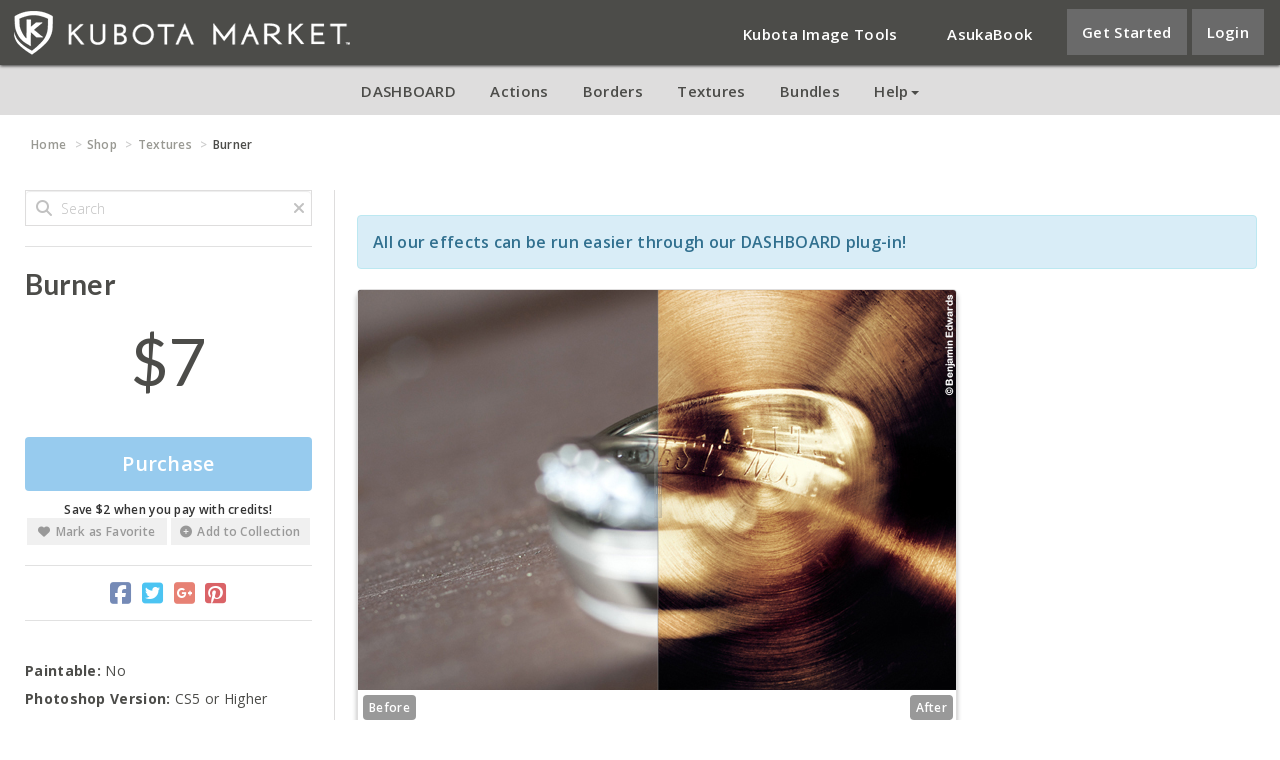

--- FILE ---
content_type: text/html; charset=utf-8
request_url: https://kubotamarket.com/shop/textures/burner
body_size: 20823
content:
<!DOCTYPE html>
<html lang="en">
<head>
    <meta charset="utf-8">
    <title>Burner | Kubota Market</title>
    <meta name="author" content="Kubota Market"><meta name="description" content=""><meta property="og:title" content="Burner"/><meta property="og:type" content="website"/><meta property="og:url" content="http://kubotamarket.com/shop/textures/burner"/><meta property="og:image" content="https://s3.amazonaws.com/kitadmin/items/afters/000/000/474/original/after.jpg?1402918904"/><meta property="og:description" content=""/>
    <meta name="csrf-param" content="authenticity_token" />
<meta name="csrf-token" content="yoEDOYSFaeq_h0EtI2uG259BAzzi7dr7vUPvOw9KzmFu1_RiO87Qbo-bTmxtCPIiJ9hPQFeBivf69i6pSC5mAg" />

    <link rel="stylesheet" href="/assets/application-b763b6f100aefb09e7ed02c9b778982e059db0bf6f4d591ee36e38cd18850e49.css" />

</head>

<body>
  <div id="wrap">
    

<header>
  <nav class="navbar navbar-kubota" role="navigation">
      <div class="container-fluid">
        <div class="navbar-header">
            <a class="navbar-brand" href="/"><img src="/assets/logo-336561338e8209de40213705863b1b7a8ac4a0271c3257f077c2ff1b63f78651.png" /></a>
        </div>
          <div>
            <ul class="nav navbar-nav navbar-right">
              <li><a target="_blank" href="http://kubotaimagetools.com/">Kubota Image Tools</a></li>
              <li><a target="_blank" href="http://asukabook.com/">AsukaBook</a></li>
                <li class="create box"><a href="/users/sign_up">Get Started</a></li>
                <li class="login box"><a href="/users/sign_in">Login</a></li>
            </ul>
        </div><!-- /.navbar-collapse -->
      </div><!-- /.container-fluid -->
  </nav>

  <div class="navbar navbar-minor" role="navigation">
    <div class="container">
      <ul class="nav navbar-nav">
        <li><a href="/#DASHBOARD">DASHBOARD</a></li>
        <li><a id="actions-nav" href="/shop/actions">Actions</a></li>
        <li><a id="borders-nav" href="/shop/borders">Borders</a></li>
        <li><a id="textures-nav" href="/shop/textures">Textures</a></li>
        <li><a href="/shop/bundles">Bundles</a></li>
        <li class="dropdown help box">
          <a data-toggle="dropdown" class="" href="#">
            Help<span class="caret"></span>
          </a>
          <ul class="dropdown-menu help-menu" role="menu">
            <li><a href="/account/download_dashboard">Update DASHBOARD</a></li>
            <li><a target="_blank" href="http://support.kubotaimagetools.com/">Support Page / FAQs</a></li>
            <li><a target="_blank" href="https://kubotaimagetools.com/pages/contact-us-1">Contact Us</a></li>
          </ul>
        </li>
      </ul>
    </div>
  </div>

</header>
    
    <div class="container-liquid subpage store">
        <div class="navbar crumbs margin-top-sm">
    <div class="container-fluid">
      <ol class="breadcrumb">
            <li><a href="/">Home</a></li>
            <li><a href="/shop">Shop</a></li>
            <li><a href="/shop/textures">Textures</a></li>
            <li class="active">Burner</li>
      </ol>
    </div>
  </div>

      

      


<div class="store-layout">
  <div class="side-bar purchase">
    <div class="purchase-info">
      <div id="search">
  <i class="fa fa-search"></i>
  <form class="new_q" id="new_q" action="/shop/textures" accept-charset="UTF-8" method="get">
    <input placeholder="Search" class="form-control" type="text" name="q[name_or_keyword_cont]" id="q_name_or_keyword_cont" />
</form>  <a class="remove-search" href="/shop/textures/burner?search%5Bname_or_keyword_cont%5D="><i class="fa fa-times"></i></a>
</div><!-- /#search -->
<hr />

<h3 class="up">Burner</h3>


    <h1>$7
    </h1>



<!-- Purchase Block -->
      <a class="btn-blue" href="/users/sign_in"><span>Purchase</span></a>
    <small class="center-text">Save $2 when you pay with credits!</small>

<!-- 1-Click Try Button -->

<!-- Favorite and Collection Block -->
<div class="inline-buttons">
  <div class="row">
      <div class="col-sm-6">
        <a href="/users/sign_in"><i class="fa fa-heart"></i><span>Mark as Favorite</span></a>
      </div>
      <div class="col-sm-6" >
          <a id="collection" href="/users/sign_in"><i class="fa fa-plus-circle"></i>Add to Collection</a>
      </div>
  </div>
</div><!-- /.inline-buttons -->

<hr/>

      <div class="social">

  <a href="https://www.facebook.com/sharer/sharer.php?u=http%3A%2F%2Fkubotamarket.com%2Fshop%2Ftextures%2Fburner" class="facebook"><i class="fa-brands fa-facebook-square"></i></a>

  <a href="https://twitter.com/intent/tweet?hashtags=KubotaMarket&original_referer=http%3A%2F%2Fkubotamarket.com%2Fshop%2Ftextures%2Fburner&text=Check%20Out%20Burner&tw_p=tweetbutton&url=http%3A%2F%2Fkubotamarket.com%2Fshop%2Ftextures%2Fburner" class="twitter"><i class="fa-brands fa-twitter-square"></i></a>

  <a href="https://plus.google.com/share?url=http%3A%2F%2Fkubotamarket.com%2Fshop%2Ftextures%2Fburner" class="google"><i class="fa-brands fa-google-plus-square"></i></a>
  
  <a href="//www.pinterest.com/pin/create/button/?url=http%3A%2F%2Fkubotamarket.com%2Fshop%2Ftextures%2Fburner&media=https%3A%2F%2Fs3.amazonaws.com%2Fkitadmin%2Fitems%2Fafters%2F000%2F000%2F474%2Foriginal%2Fafter.jpg%3F1402918904&description=Burner" class="pinterest"><i class="fa-brands fa-pinterest-square"></i></a>

</div>
      <hr/>
      <!-- Details Block -->
      <div class="details">
        <small><span>Paintable:</span> No</small>
        <small><span>Photoshop Version:</span> CS5 or Higher</small>
          <small><span>Tags:</span></small>
              <span class="badge"><a href="/shop/textures?search%5Bname_or_keyword_cont%5D=textures">textures</a></span>
              <span class="badge"><a href="/shop/textures?search%5Bname_or_keyword_cont%5D=industrial">industrial</a></span>
              <span class="badge"><a href="/shop/textures?search%5Bname_or_keyword_cont%5D=warm">warm</a></span>
              <span class="badge"><a href="/shop/textures?search%5Bname_or_keyword_cont%5D=classic">classic</a></span>
              <span class="badge"><a href="/shop/textures?search%5Bname_or_keyword_cont%5D=seniors">seniors</a></span>
              <span class="badge"><a href="/shop/textures?search%5Bname_or_keyword_cont%5D=food">food</a></span>
              <span class="badge"><a href="/shop/textures?search%5Bname_or_keyword_cont%5D=commercial">commercial</a></span>
              <span class="badge"><a href="/shop/textures?search%5Bname_or_keyword_cont%5D=sports">sports</a></span>
      </div><!-- /.details -->

      <hr/>

        <h5>Can Be Found in These Bundles:</h>
        <ul>
          <li><a href="/shop/bundles/texture-tools-industrial">Texture Tools Industrial</a></li>
          <li><a href="/shop/bundles/tamara-lackey-s-artist-series-bundle">Tamara Lackey&#39;s Artist Series Bundle</a></li>
          <li><a href="/shop/bundles/kubota-complete-photoshop-set">Kubota Complete Photoshop Set</a></li>
        </ul>

    </div><!--/.purchase-info -->

  </div><!-- /.side-bar purchase -->

  <div class="store-content">

    <div class="store-view-container">
      <div class="row">
    <div class="alert alert-info">
        All our effects can be run easier through our DASHBOARD plug-in!
    </div>
</div>


      <div class="row">
        <div class="k-panel">
          <div class="panel ">
            <div class="panel-body">
                <div id="before-after">
  <div><img class="lazy" data-src="https://s3.amazonaws.com/kitadmin/items/befores/000/000/474/original/before.jpg?1402918904" alt="Burner" width="600" height="400" draggable="false" src="/assets/blank-2253310625ef000d5e66ed453739a5857ce1d3e46355b466879966d0ea0d54a6.gif" /></div>
  <div><img class="lazy" data-src="https://s3.amazonaws.com/kitadmin/items/afters/000/000/474/original/after.jpg?1402918904" alt="Burner" width="600" height="400" draggable="false" src="/assets/blank-2253310625ef000d5e66ed453739a5857ce1d3e46355b466879966d0ea0d54a6.gif" /></div>
</div>
            </div>
            <div class="panel-footer">
              <h3 class="up">Burner</h3>
              <p></p>
            </div>
          </div>
        </div>

        <div class="related">
    <h2>Related Items</h2>
    <div class="slide-left">
        <a href="/shop/textures/buj"><img draggable="false" class="lazy tips" data-src="https://s3.amazonaws.com/kitadmin/items/thumbs/000/000/472/original/thumb.jpg?1402918930" data-placement="top" data-title="Buj" alt="Buj" src="/assets/blank-2253310625ef000d5e66ed453739a5857ce1d3e46355b466879966d0ea0d54a6.gif" /></a>
        <a href="/shop/textures/juno"><img draggable="false" class="lazy tips" data-src="https://s3.amazonaws.com/kitadmin/items/thumbs/000/000/547/original/thumb.jpg?1402918997" data-placement="top" data-title="Juno" alt="Juno" src="/assets/blank-2253310625ef000d5e66ed453739a5857ce1d3e46355b466879966d0ea0d54a6.gif" /></a>
        <a href="/shop/textures/yaviza"><img draggable="false" class="lazy tips" data-src="https://s3.amazonaws.com/kitadmin/items/thumbs/000/000/671/original/thumb.jpg?1402918972" data-placement="top" data-title="Yaviza" alt="Yaviza" src="/assets/blank-2253310625ef000d5e66ed453739a5857ce1d3e46355b466879966d0ea0d54a6.gif" /></a>
        <a href="/shop/textures/holgish"><img draggable="false" class="lazy tips" data-src="https://s3.amazonaws.com/kitadmin/items/thumbs/000/000/532/original/thumb.jpg?1402918867" data-placement="top" data-title="Holgish" alt="Holgish" src="/assets/blank-2253310625ef000d5e66ed453739a5857ce1d3e46355b466879966d0ea0d54a6.gif" /></a>
        <a href="/shop/textures/89miles"><img draggable="false" class="lazy tips" data-src="https://s3.amazonaws.com/kitadmin/items/thumbs/000/000/445/original/thumb.jpg?1402919004" data-placement="top" data-title="89miles" alt="89miles" src="/assets/blank-2253310625ef000d5e66ed453739a5857ce1d3e46355b466879966d0ea0d54a6.gif" /></a>
        <a href="/shop/textures/fincoblaco"><img draggable="false" class="lazy tips" data-src="https://s3.amazonaws.com/kitadmin/items/thumbs/000/000/513/original/thumb.jpg?1402956059" data-placement="top" data-title="FincoBlaco" alt="FincoBlaco" src="/assets/blank-2253310625ef000d5e66ed453739a5857ce1d3e46355b466879966d0ea0d54a6.gif" /></a>
        <a href="/shop/textures/licoricebuzz"><img draggable="false" class="lazy tips" data-src="https://s3.amazonaws.com/kitadmin/items/thumbs/000/000/557/original/thumb.jpg?1402918949" data-placement="top" data-title="LicoriceBuzz" alt="LicoriceBuzz" src="/assets/blank-2253310625ef000d5e66ed453739a5857ce1d3e46355b466879966d0ea0d54a6.gif" /></a>
        <a href="/shop/textures/rio"><img draggable="false" class="lazy tips" data-src="https://s3.amazonaws.com/kitadmin/items/thumbs/000/000/620/original/thumb.jpg?1402918956" data-placement="top" data-title="Rio" alt="Rio" src="/assets/blank-2253310625ef000d5e66ed453739a5857ce1d3e46355b466879966d0ea0d54a6.gif" /></a>
        <a href="/shop/textures/wash"><img draggable="false" class="lazy tips" data-src="https://s3.amazonaws.com/kitadmin/items/thumbs/000/000/667/original/thumb.jpg?1402919035" data-placement="top" data-title="Wash" alt="Wash" src="/assets/blank-2253310625ef000d5e66ed453739a5857ce1d3e46355b466879966d0ea0d54a6.gif" /></a>
        <a href="/shop/textures/spin"><img draggable="false" class="lazy tips" data-src="https://s3.amazonaws.com/kitadmin/items/thumbs/000/000/643/original/thumb.jpg?1402919019" data-placement="top" data-title="Spin" alt="Spin" src="/assets/blank-2253310625ef000d5e66ed453739a5857ce1d3e46355b466879966d0ea0d54a6.gif" /></a>
        <a href="/shop/textures/olgashelmet"><img draggable="false" class="lazy tips" data-src="https://s3.amazonaws.com/kitadmin/items/thumbs/000/000/597/original/thumb.jpg?1402918918" data-placement="top" data-title="OlgasHelmet" alt="OlgasHelmet" src="/assets/blank-2253310625ef000d5e66ed453739a5857ce1d3e46355b466879966d0ea0d54a6.gif" /></a>
        <a href="/shop/textures/venitian"><img draggable="false" class="lazy tips" data-src="https://s3.amazonaws.com/kitadmin/items/thumbs/000/000/666/original/thumb.jpg?1402919034" data-placement="top" data-title="Venitian" alt="Venitian" src="/assets/blank-2253310625ef000d5e66ed453739a5857ce1d3e46355b466879966d0ea0d54a6.gif" /></a>
    </div>
</div>

      </div><!-- /.row -->

    </div>


  </div><!-- /.store-content -->
</div><!-- /.store-layout -->


    </div><!-- /.container-liquid subpage -->
  </div><!-- /#wrap -->

  <div id="loadingModal" class="modal fade">
  <div class="modal-dialog">
    <div class="modal-content">
      <button type="button" class="close" data-dismiss="modal" aria-hidden="true">X</button>
      <div>
          <div class="modal-body">
            <div class="info">
              <h3>Applying this effect to your image in Photoshop...</h3> 
              <p class="js-quip-txt center-text"></p>
              <div class="ajax-loader"></div>
            </div>
          </div> <!-- /.modal-body -->
      </div>
    </div><!-- /.modal-content -->
  </div><!-- /.modal-dialog -->
</div><!-- /.modal -->


  <footer class="container-liquid">
  <div class="row top">
    <div class="col-xs-12">
      <div class="container">
        <div class="row">
          <div class="col-xs-4 ">
            <div class="page-header">
              <h6>Get In Touch</h6>
            </div>
            <ul class="in-touch">
              <li><strong>Local:</strong> 541.330.1468</li>
              <li><strong>US:</strong> 877.330.4330</li>
            </ul>
            <ul class="address">
              <li><strong>Email:</strong> <a target="_blank" href="https://kubotaimagetools.com/pages/contact-us-1">Kubota Support</a></li>
            </ul>
          </div>
          <div class="col-xs-4">
            <!-- Removed jotform -NB -->
          </div>
          <div class="col-xs-2">
            <div class="page-header">
              <h6>Have a Code?</h6>
            </div>
            <a class="redeem" href="/account/market_credits#redeemcode">Redeem it!</a>
          </div>
          <div class="col-xs-2">
            <div class="page-header">
              <h6>Social</h6>
            </div>
            <ul>
              <li><a target="_blank" class="facebook" href="https://www.facebook.com/kubotaimagetools?ref=hl"><i class="fa-brands fa-square-facebook"></i></a></li>
              <li><a target="_blank" class="twitter" href="https://twitter.com/kubotatools"><i class="fa-brands fa-square-twitter"></i></a></li>
              <li><a target="_blank" class="pinterest" href="http://www.pinterest.com/kubotamarket/"><i class="fa-brands fa-square-pinterest"></i></a></li>
              <li><a target="_blank" class="share" href="http://kevinkubotablog.com/"><i class="fa fa-rss-square"></i></a></li>
            </ul>
          </div>
        </div>
      </div>
    </div>
  </div>
  <div class="row bottom">
    <div class="col-xs-12">
      <div class="container">
        <div class="row">
          <div class="col-xs-12">
            <ul>
              <li><a href="/shop/actions">Actions</a></li>
              <li><a href="/shop/borders">Borders</a></li>
              <li><a href="/shop/textures">Textures</a></li>
              <li><a href="/shop/bundles">Bundles</a></li>
              <li><a href="/#DASHBOARD">Dashboard</a></li>
              <li><a href="/make_money">Make Money</a></li>
              <li><a href="/contact">Contact Us</a></li>
            </ul>
            <ul>
              <li><a href="/privacy">Privacy Policy</a></li>
              <li><a href="/tos">Terms of Service</a></li>
              <li>&copy;
                <script language="javascript" type="text/javascript">
                  var today = new Date()
                  var year = today.getFullYear()
                  document.write(year)
                </script> 
              Kubota Market</li>
            </ul>
          </div>
        </div>
      </div>
    </div>
  </div>
</footer>



  <script src="/assets/application-b33fec662169cdfc76946b3ace74beaa0f8135aebdacfd22eb56e9e58414af69.js"></script>
<script src="https://netdna.bootstrapcdn.com/bootstrap/3.0.0/js/bootstrap.min.js"></script>
    <script>
//<![CDATA[

    window.selected_item = {"id":474,"name":"Burner","retail_price":7,"created_at":"2013-01-09T22:06:11.112Z","updated_at":"2016-08-24T03:45:54.620Z","resource_uid":"2013/06/12/21/22/06/473/Burner.jpg","resource_name":"Burner.jpg","keyword":"textures\r\nindustrial\r\nwarm\r\nclassic\r\nseniors\r\nfood\r\ncommercial\r\nsports","category":null,"description":"","paint":false,"resource_guid":"JaxLWdDHwxSdGc5vm4Vv","resource_salt":"XFPeK2bK/4e44ugdA2N3","encrypted_resource_uid":null,"author_id":29828,"purchase_url":"http://kubotaimagetools.com/products/kubota-texture-tools-industrial?utm_source=dash\u0026utm_medium=link\u0026utm_campaign=buy+now","omit_merge":false,"md5":"1979c7154d4cb40cc63cc6f49babc18a","thumbnail_uid":"2013/01/14/22/02/19/650/Burner.jpg","thumbnail_guid":"pusbr4QLALUeBmFL+Xub","blendMode":"OVERLAY","opacity":80.0,"create_snapshots":true,"is_keep_or_grow":false,"uses_jsx":false,"md5_v2":"658abc805214dbd7543f4e7c23ee1989","cached_hash":"{\"id\":474,\"name\":\"Burner\",\"modified\":\"2014-10-03T11:09:08-07:00\",\"description\":\"\",\"paint\":false,\"resource_guid\":\"JaxLWdDHwxSdGc5vm4Vv\",\"resource_salt\":\"XFPeK2bK\\/4e44ugdA2N3\",\"purchase_url\":\"http:\\/\\/kubotamarket.com\\/shop\\/textures\\/burner\",\"md5\":\"1979c7154d4cb40cc63cc6f49babc18a\",\"md5_v2\":\"658abc805214dbd7543f4e7c23ee1989\",\"thumbnail_guid\":\"pusbr4QLALUeBmFL+Xub\",\"create_snapshots\":true,\"price\":7,\"store\":\"bortex\",\"keyword\":[\"textures\",\"industrial\",\"warm\",\"classic\",\"seniors\",\"food\",\"commercial\",\"sports\"],\"products\":[{\"id\":18,\"name\":\"Kubota Texture Tools Industrial\",\"modified\":\"2013-05-22T19:09:52Z\",\"store\":\"bortex\"}],\"categories\":[],\"omit_merge\":false,\"opacity\":80.0,\"blendMode\":\"OVERLAY\",\"is_keep_or_grow\":false,\"uses_jsx\":false,\"resource_extension\":\"jpg\"}","slug":"burner","item_type_id":3,"product_id":null,"product_type":null,"before_url":"https://s3.amazonaws.com/kitadmin_stage/assets/burner/before.jpg","after_url":"https://s3.amazonaws.com/kitadmin_stage/assets/burner/after.jpg","thumb_url":"https://s3.amazonaws.com/kitadmin_stage/assets/burner/thumb.jpg","thumb400_url":"https://s3.amazonaws.com/kitadmin_stage/assets/burner/thumb400.jpg","popularity":326,"bundle_discount":0.0,"bundle_expires_at":null,"product_cache":"[{\"id\":18,\"name\":\"Kubota Texture Tools Industrial\",\"modified\":\"2013-05-22T19:09:52Z\",\"store\":\"bortex\"}]","category_cache":"[]","show_before_after":true,"before_file_name":"before.jpg","before_content_type":"image/jpeg","before_file_size":113122,"before_updated_at":"2014-06-16T11:41:44.372Z","after_file_name":"after.jpg","after_content_type":"image/jpeg","after_file_size":211850,"after_updated_at":"2014-06-16T11:41:44.514Z","thumb_file_name":"thumb.jpg","thumb_content_type":"image/jpeg","thumb_file_size":10301,"thumb_updated_at":"2014-06-16T11:41:44.640Z","thumb400_file_name":"thumb400.jpg","thumb400_content_type":"image/jpeg","thumb400_file_size":158376,"thumb400_updated_at":"2014-06-16T11:41:44.949Z","state":"published","cached_hash_v4":"{\"id\":474,\"slug\":\"burner\",\"name\":\"Burner\",\"description\":\"\",\"paint\":false,\"resource_guid\":\"JaxLWdDHwxSdGc5vm4Vv\",\"resource_salt\":\"XFPeK2bK\\/4e44ugdA2N3\",\"purchase_url\":\"http:\\/\\/kubotamarket.com\\/shop\\/textures\\/burner\",\"keyword\":[\"textures\",\"industrial\",\"warm\",\"classic\",\"seniors\",\"food\",\"commercial\",\"sports\"],\"item_type\":3,\"resource_type\":\"image\",\"opacity\":80.0,\"blendMode\":\"OVERLAY\",\"resource_extension\":\"jpg\"}","resource_type":"image","demoable":true,"bortex_support":false};

//]]>
</script>
  <script src="/assets/jquery.beforeafter-1.4-9ba9c02f2a568c4d8292ac8e1f5f5e6c1ce491ca2173a55edc040aeba6946a83.js"></script>
<script src="/assets/jquery-ui-1.10.4.custom-1e24a858ff53eadd874a92c94f13d48885c2f64a6033216d57c3958cd232435f.js"></script>
<script src="https://checkout.stripe.com/v2/checkout.js"></script>
<script src="/assets/preload-852703374e35fb7b2c73c626fc4f4c6f0b39b1abd0957bb4a397a8c5274c950f.js"></script>
<script src="/assets/share-00b8ff9d8ddfc10e70b36c5f85fa7588512adf3dee00d3eb646ec6ad2ab6b40e.js"></script>
<script src="/assets/store_layout-f455d694244048073c73058b8434dbba6ddb689bb59617a7c9cecfb767b1564b.js"></script>
<script src="/assets/item-2ea54f727e6399c1b263f66f2d7d519f779975e432667db1cd795ee8062f7ae3.js"></script>
<script src="/assets/collection_modal-f8567effc10a718d061c5d62bfdf65619b701b7966825aef6a1ef7b1f0dbaf80.js"></script>
<script src="/assets/add_to_favorite-098e2fb60f01d36e3697c9995133fdc446f3a575e8c92daeb4cac80005ef4f5d.js"></script>
<script src="/assets/try_it_modal-9bfc99cb64e9c153c4f415644176ecfe31ef9ec3dc69be69b31173fecf58f882.js"></script>
<script src="/assets/sale_countdown-912783a66c7b5bf807f171381a82ff5fe3100979bee7452d611dde1cd02986fa.js"></script>

    <script>
    (function(i,s,o,g,r,a,m){i['GoogleAnalyticsObject']=r;i[r]=i[r]||function(){
    (i[r].q=i[r].q||[]).push(arguments)},i[r].l=1*new Date();a=s.createElement(o),
    m=s.getElementsByTagName(o)[0];a.async=1;a.src=g;m.parentNode.insertBefore(a,m)
    })(window,document,'script','//www.google-analytics.com/analytics.js','ga');

    ga('create', 'UA-49927006-1', 'kubotamarket.com');
    ga('send', 'pageview');
  </script>
  



</body>

</html>

--- FILE ---
content_type: text/javascript
request_url: https://kubotamarket.com/assets/item-2ea54f727e6399c1b263f66f2d7d519f779975e432667db1cd795ee8062f7ae3.js
body_size: 147
content:
(function() {
  var createBeforeAfter, purchase_url;

  purchase_url = '';

  createBeforeAfter = (function(_this) {
    return function(e) {
      return $("#before-after").beforeAfter();
    };
  })(this);

  if ($('div').is("#before-after")) {
    createBeforeAfter();
  }

  $("#purchase").on('click', (function(_this) {
    return function(e) {
      e.preventDefault();
      return $('#purchase-well').addClass('active');
    };
  })(this));

  $(".close").on('click', (function(_this) {
    return function(e) {
      e.preventDefault();
      return $('#purchase-well').removeClass('active');
    };
  })(this));

  $('#buy-with-card').on('click', (function(_this) {
    return function(e) {
      var card_confirm, email, has_card, stripeResponder, stripe_pk, stripe_token;
      e.preventDefault();
      purchase_url = $('#buy-with-card').data("url");
      email = $('input[name=email]').val();
      has_card = $('input[name=has-card]').val();
      stripe_pk = $('input[name=stripe-pk]').val();
      stripe_token = $('input[name=stripe-token]').val();
      card_confirm = $('input[name=card-confirm]').val();
      if (has_card === "true") {
        if (confirm(card_confirm)) {
          return window.location = purchase_url;
        }
      } else {
        stripeResponder = function(res) {
          console.log("Response:", res);
          return window.location = purchase_url + "&stripe_card_token=" + res.id;
        };
        StripeCheckout.open({
          key: stripe_pk,
          email: email,
          address: true,
          currency: 'usd',
          name: 'Kubota Market',
          description: 'Purchase Item',
          panelLabel: 'Purchase Item',
          allowRememberMe: false,
          token: stripeResponder
        });
        return false;
      }
    };
  })(this));

  $('.carousel').carousel({
    interval: 0
  });

  $('a.change-viewer').on('click', (function(_this) {
    return function(e) {
      e.preventDefault;
      $('.k-panel .panel-body').html("");
      return $.ajax({
        url: "/shop/lookup/" + $(e.currentTarget).attr('ref'),
        type: "get",
        error: function(x, y, z) {
          return console.log(x, y, z);
        },
        success: function(data, status) {
          $('.k-panel .panel-body').html(data.html);
          $('k-panel .panel-body').promise().done((function(_this) {
            return function(e) {
              var i;
              window.km.preloads = $(".lazy");
              i = 0;
              window.km.preload(i);
              if (data.item.show_before_after) {
                return createBeforeAfter();
              }
            };
          })(this));
          $('.k-panel .panel-footer').find('h2').html(data.item.name);
          $('.k-panel .panel-footer').find('p').html(data.item.description);
          return window.selected_item = data.item;
        }
      });
    };
  })(this));

  $('.related .tips').tooltip();

  $('.bundle-items .tips').tooltip();

}).call(this);


--- FILE ---
content_type: text/javascript
request_url: https://kubotamarket.com/assets/sale_countdown-912783a66c7b5bf807f171381a82ff5fe3100979bee7452d611dde1cd02986fa.js
body_size: -336
content:
(function() {
  var coundowns, toTime;

  toTime = (function(_this) {
    return function(sec_num) {
      var days, hours, minutes, seconds, time;
      days = Math.floor(sec_num / 86400);
      hours = Math.floor((sec_num - (days * 86400)) / 3600);
      minutes = Math.floor((sec_num - (days * 86400) - (hours * 3600)) / 60);
      seconds = sec_num - (days * 86400) - (hours * 3600) - (minutes * 60);
      if (days < 10) {
        days = "0" + days;
      }
      if (hours < 10) {
        hours = "0" + hours;
      }
      if (minutes < 10) {
        minutes = "0" + minutes;
      }
      if (seconds < 10) {
        seconds = "0" + seconds;
      }
      time = "Sale ends in ";
      if (days > 0) {
        time += days + ":";
      }
      time += hours + ':' + minutes + ':' + seconds;
      return time;
    };
  })(this);

  coundowns = $('.countdown');

  coundowns.each(function() {
    var countdownTime;
    countdownTime = $(this).data('seconds');
    if (countdownTime <= 0) {
      return $(this).html('Sale ended on this item.');
    } else {
      if (countdownTime < 604800) {
        return setInterval((function(_this) {
          return function() {
            countdownTime = countdownTime - 1;
            return $(_this).html(toTime(countdownTime));
          };
        })(this), 1000);
      }
    }
  });

}).call(this);


--- FILE ---
content_type: text/plain
request_url: https://www.google-analytics.com/j/collect?v=1&_v=j102&a=1150725654&t=pageview&_s=1&dl=https%3A%2F%2Fkubotamarket.com%2Fshop%2Ftextures%2Fburner&ul=en-us%40posix&dt=Burner%20%7C%20Kubota%20Market&sr=1280x720&vp=1280x720&_u=IEBAAAABAAAAACAAI~&jid=315505374&gjid=1358455821&cid=2128614802.1768552240&tid=UA-49927006-1&_gid=826879537.1768552240&_r=1&_slc=1&z=1936097754
body_size: -451
content:
2,cG-NXJGGFBWLJ

--- FILE ---
content_type: text/javascript
request_url: https://kubotamarket.com/assets/add_to_favorite-098e2fb60f01d36e3697c9995133fdc446f3a575e8c92daeb4cac80005ef4f5d.js
body_size: -440
content:
(function() {
  $('.add-to-favorite').on('click', (function(_this) {
    return function(e) {
      var $this, is_favorite, item_id;
      e.preventDefault();
      $this = null;
      is_favorite = null;
      $this = $(e.currentTarget);
      item_id = $this.data('id');
      return $.ajax({
        url: "/shop/favorite/" + item_id,
        type: "post",
        error: function(x, y, z) {
          return console.log("error", x);
        },
        success: function(data, status) {
          if (data.favorited) {
            return $this.addClass("favorited").find('span').text('Favorited');
          } else {
            return $this.removeClass("favorited").find('span').text('Mark as Favorite');
          }
        }
      });
    };
  })(this));

}).call(this);


--- FILE ---
content_type: text/javascript
request_url: https://kubotamarket.com/assets/share-00b8ff9d8ddfc10e70b36c5f85fa7588512adf3dee00d3eb646ec6ad2ab6b40e.js
body_size: -554
content:
(function() {
  $(".social a").on('click', function(e) {
    var popupWindow, url;
    e.preventDefault();
    url = $(this).attr('href');
    return popupWindow = window.open(url, 'popUpWindow', 'height=400,width=800,left=10,top=10,resizable=yes,scrollbars=no,toolbar=no,menubar=no,location=no,directories=no,status=yes');
  });

}).call(this);


--- FILE ---
content_type: text/javascript
request_url: https://kubotamarket.com/assets/store_layout-f455d694244048073c73058b8434dbba6ddb689bb59617a7c9cecfb767b1564b.js
body_size: -618
content:
(function() {
  var min_height;

  if ($("div").hasClass("store")) {
    min_height = $(".side-bar > div").innerHeight() + 40;
    $(".store-layout").css("min-height", min_height);
  }

}).call(this);


--- FILE ---
content_type: text/javascript
request_url: https://kubotamarket.com/assets/try_it_modal-9bfc99cb64e9c153c4f415644176ecfe31ef9ec3dc69be69b31173fecf58f882.js
body_size: 230
content:
(function() {
  var hideModal, init, originalList, setRandomQuip, shuffle, shuffledQuips;

  shuffledQuips = [];

  originalList = ["Wait for it...", "Almost there, just tweaking a few things under the hood...", "Did somebody just lose a contact lens? Just found one in here...", "Be the change you want to see in your pocket..."];

  shuffle = function(array) {
    var currentIndex, randomIndex, temporaryValue;
    currentIndex = array.length;
    temporaryValue = void 0;
    randomIndex = void 0;
    while (0 !== currentIndex) {
      randomIndex = Math.floor(Math.random() * currentIndex);
      currentIndex -= 1;
      temporaryValue = array[currentIndex];
      array[currentIndex] = array[randomIndex];
      array[randomIndex] = temporaryValue;
    }
    return array;
  };

  setRandomQuip = function() {
    if (shuffledQuips.length <= 0) {
      init();
    }
    $('p.js-quip-txt').text(shuffledQuips.pop());
  };

  init = function() {
    shuffledQuips = shuffle(originalList.slice(0));
  };

  hideModal = function() {
    $("#loadingModal").modal('hide');
  };

  init();

  setRandomQuip();

  setInterval(setRandomQuip, 3000);

  $('a.js-try-it-now').on('click', (function(_this) {
    return function(e) {
      var $this, item, slide;
      e.preventDefault();
      $this = $(e.currentTarget);
      item = window.selected_item;
      slide = 0;
      if (item.demoable) {
        return $.ajax('https://local.kubotamarket.com:' + $this.data('port') + '/ping', {
          type: "GET",
          success: function(data) {
            $("#loadingModal").modal({
              keyboard: true
            });
            setTimeout(hideModal, 5000);
            console.log("Response from plugin!", data);
            return $.ajax('https://local.kubotamarket.com:' + $this.data('port') + '/run/' + item.resource_guid, {
              type: "POST",
              success: function(data) {
                return console.log(data);
              },
              error: function(jqXHR, textStatus, errorThrown) {
                console.warn(jqXHR, textStatus, errorThrown);
                return alert("Sorry, there was a problem running the action!");
              }
            });
          },
          error: function(jqXHR, textStatus, errorThrown) {
            console.warn(jqXHR, textStatus, errorThrown);
            if ($this.data('loggedin')) {
              slide = 1;
            } else {
              slide = 0;
            }
            $("#tryItModal").modal({
              keyboard: true
            });
            return $(".try-it-carousel").carousel({
              interval: 0
            }).carousel(slide);
          }
        });
      } else {
        if ($this.data('owned')) {
          slide = 3;
        } else {
          slide = 2;
        }
        $("#tryItModal").modal({
          keyboard: true
        });
        return $(".try-it-carousel").carousel({
          interval: 0
        }).carousel(slide);
      }
    };
  })(this));

}).call(this);
